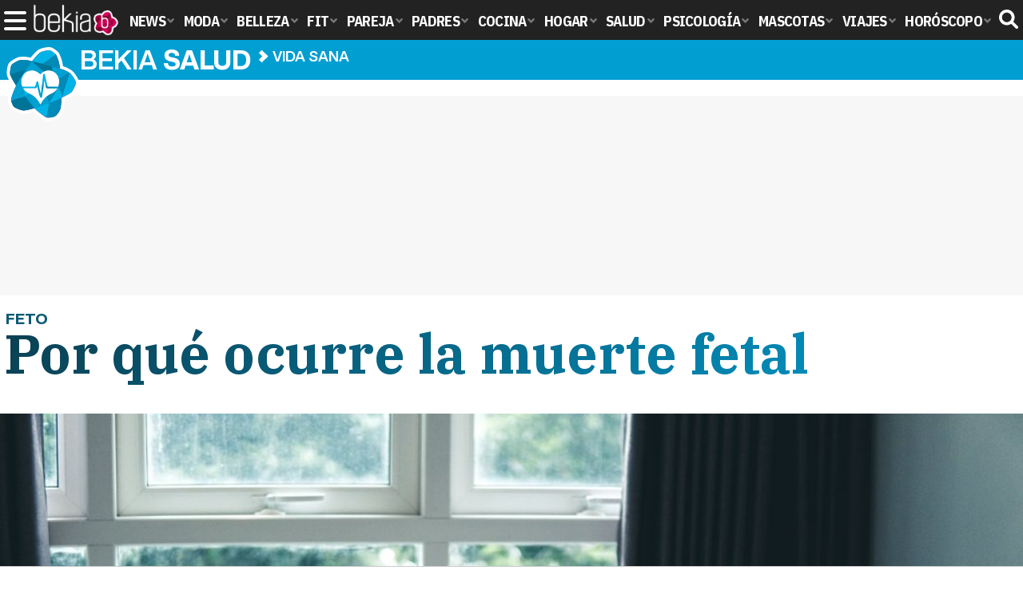

--- FILE ---
content_type: text/html; charset=UTF-8
request_url: https://www.bekiasalud.com/articulos/muerte-fetal/
body_size: 14560
content:
<!DOCTYPE html>
<html lang="es">
<head>
<title>Por qué ocurre la muerte fetal - Bekia Salud</title>
<meta charset="utf-8"/>
<meta name="viewport" content="width=device-width, initial-scale=1.0, maximum-scale=1.0, user-scalable=no" />
<meta name="description" content="Pon mucha atención y no pierdas detalle a las principales causas por las que puede producirse la muerte del feto." />
<meta name="robots" content="max-image-preview:large">
<link href="https://www.bekiasalud.com/articulos/muerte-fetal/" rel="canonical"><script type="application/ld+json">[{"@context":"http://schema.org","@type":"Article","articleSection":"Vida sana","mainEntityOfPage":{"@type":"MedicalWebPage","id":"https://www.bekiasalud.com/articulos/muerte-fetal/","breadcrumb":{"@type":"BreadcrumbList","itemListElement":[{"@type":"ListItem","position":1,"item":{"@id":"https://www.bekiasalud.com","url":"https://www.bekiasalud.com","name":"Bekia Salud"}},{"@type":"ListItem","position":2,"item":{"@id":"https://www.bekiasalud.com/vida-sana/","url":"https://www.bekiasalud.com/vida-sana/","name":"Vida sana"}},{"@type":"ListItem","position":3,"item":{"@id":"https://www.bekiasalud.com/articulos/muerte-fetal/","url":"https://www.bekiasalud.com/articulos/muerte-fetal/","name":"Por qué ocurre la muerte fetal"}}]}},"author":{"@type":"Person","name":"Mª José Roldán Prieto"},"datePublished":"2019-04-19T13:02:39+02:00","dateModified":"2019-04-20T13:13:56+02:00","headline":"Por qué ocurre la muerte fetal","url":"https://www.bekiasalud.com/articulos/muerte-fetal/","articleBody":"La muerte fetal asusta y cuando ocurre deja a los padres un grave sentimiento de pérdida. Es importante conocer los síntomas, las señales de advertencia y las causas. Una muerte fetal (también conocido como muerte fetal intrauterina) se define con más frecuencia como la pérdida de un bebé que ocurre después de la semana 20 de embarazo en la cual un bebé muere antes de nacer. Una pérdida que ocurre antes de las 20 semanas generalmente se considera un aborto espontáneo. Muerte fetal o mortinato . Desafortunadamente, las muertes fetales ocurren con demasiada frecuencia, en aproximadamente 1 de cada 160 embarazos. Alrededor del 80% de los mortinatos son prematuros (se producen antes de las 37 semanas de gestación), y la mitad de los mortinatos ocurren antes de las 28 semanas. Factores de riesgo. Las muertes fetales pueden ocurrir sin ninguna causa aparente y no se pueden identificar. Algunos factores de riesgo asociados con un mayor riesgo de muerte fetal incluyen: Edad de la madre mayor de 35 o menor de 20 años. . Condiciones de la madre: hipertensión y/o diabetes. Las afecciones como el lupus, la enfermedad renal, algunos trastornos de la coagulación sanguínea y otras afecciones médicas también aumentan el riesgo.. Preeclampsia (hipertensión inducida por el embarazo).. Obesidad. Embarazos múltiples. Fumar. Tener historia de muerte fetal, aborto espontáneo o muerte neonatal (muerte durante los primeros 28 días de vida). Tener un historial de parto prematuro, toxemia o retraso del crecimiento intrauterino en un embarazo anterior también puede aumentar el riesgo.. Falta de atención prenatal.. Consumo de alcohol o uso de medicamentos durante el embarazo.. Traumatismo abdominal (relacionado con accidentes de coche, caídas o violencia doméstica.. Posición para dormir: aunque todavía es incierto, algunos investigadores creen que dormir en posición supina (boca arriba) puede estar asociado con un mayor riesgo de muerte fetal.. Retardo del crecimiento intrauterino.. Embarazos después de término. . Las muertes fetales pueden ocurrir sin ninguna causa aparenteCausas de la muerte fetal. Una variedad de factores puede hacer que los bebés nazcan muertos, pero algunas causas de muerte fetal incluyen:Defectos de nacimiento (anomalías cromosómicas). Problemas con el cordón umbilical (nudo en el cordón o que esté enrollado en el cuello del bebé). Desprendimiento de la placenta . Infecciones . Del 25 al 60% de las muertes fetales no se pueden explicar y nadie tiene la culpa de que ocurra. En ocasiones se puede prevenir pero en otras no se puede hacer nada¿Se puede prevenir?. En ocasiones se puede prevenir pero en otras no se puede hacer nada. Los médicos están atentos a las primeras señales de problemas tanto en el bebé como en la madre. Cuando existen factores de riesgo, como la presión arterial alta, un médico a veces puede tomar medidas para reducir el riesgo. Por eso es tan importante buscar atención prenatal. Para las mujeres que corren un mayor riesgo de muerte fetal, se debe considerar consultar con un perinatólogo o un obstetra que se especialice en embarazos de alto riesgo. Se intentará reducir al máximo las probabilidades de la muerte fetal. Desde los suplementos de probióticos hasta la posición para dormir, es importante buscar un médico que pueda ayudar a conocer las últimas consideraciones sobre cualquier cosa que pueda hacer para disminuir su riesgo. Sin embargo, en el caso de problemas con el cordón umbilical, afecciones cromosómicas u otros problemas imprevisibles, puede ocurrir una muerte fetal sin previo aviso y, por lo tanto, no siempre se puede prevenir. Si ocurre una muerte fetal es muy importante que la madre no se sienta culpable porque además de ser un momento muy duro para ella y sus familiares, nadie tiene la culpa de que ocurra. La muerte de un hijo no nacido es sin duda una causa de estrés en las madres, quienes deben pasar el duelo por la pérdida de su pequeño no nacido. En cualquier caso, cuando ocurre no se puede recriminar a nadie lo sucedido siempre que no haya habido negligencia médica.","image":{"@type":"ImageObject","url":"https://www.bekiasalud.com/images/articulos/portada/88000/88058.jpg","height":"650","width":"1050"},"isPartOf":{"@type":"WebSite","url":"https://www.bekiasalud.com","name":"Bekia"},"publisher":{"@type":"Organization","name":"Bekia","url":"https://www.bekiasalud.com","mainEntityOfPage":{"@type":"AboutPage","url":"https://www.bekiasalud.com/web/nosotros/"},"logo":{"@type":"ImageObject","url":"https://www.bekiasalud.com/images/bekiasalud.png","width":"600","height":"130"},"sameAs":["https://www.facebook.com/bekiasalud","https://www.twitter.com/bekiasalud"]}},{"@context":"https://schema.org/","@type":"SiteNavigationElement","url":"https://www.bekiasalud.com/medicamentos/","name":"Medicamentos"}, {"@context":"https://schema.org/","@type":"SiteNavigationElement","url":"https://www.bekiasalud.com/enfermedades/","name":"Enfermedades"}, {"@context":"https://schema.org/","@type":"SiteNavigationElement","url":"https://www.bekiasalud.com/cancer/","name":"Cáncer"}, {"@context":"https://schema.org/","@type":"SiteNavigationElement","url":"https://www.bekiasalud.com/menopausia/","name":"Menopausia"}, {"@context":"https://schema.org/","@type":"SiteNavigationElement","url":"https://www.bekiasalud.com/alergias/","name":"Alergias"}, {"@context":"https://schema.org/","@type":"SiteNavigationElement","url":"https://www.bekiasalud.com/dietetica/","name":"Dietética"}, {"@context":"https://schema.org/","@type":"SiteNavigationElement","url":"https://www.bekiasalud.com/vida-sana/","name":"Vida Sana"}, {"@context":"https://schema.org/","@type":"SiteNavigationElement","url":"https://www.bekiasalud.com/sobre/cancer-de-colon/","name":"Cáncer de Colon"}, {"@context":"https://schema.org/","@type":"SiteNavigationElement","url":"https://www.bekiasalud.com/sobre/colon-irritable/","name":"Colon Irritable"}, {"@context":"https://schema.org/","@type":"SiteNavigationElement","url":"https://www.bekiasalud.com/sobre/conjuntivitis/","name":"Conjuntivitis"}, {"@context":"https://schema.org/","@type":"SiteNavigationElement","url":"https://www.bekiasalud.com/sobre/fiebre/","name":"Fiebre"}, {"@context":"https://schema.org/","@type":"SiteNavigationElement","url":"https://www.bekiasalud.com/sobre/hemorroides/","name":"Hemorroides"}, {"@context":"https://schema.org/","@type":"SiteNavigationElement","url":"https://www.bekiasalud.com/sobre/infeccion-de-orina/","name":"Infección de orina"}, {"@context":"https://schema.org/","@type":"SiteNavigationElement","url":"https://www.bekiasalud.com/sobre/otitis/","name":"Otitis"}, {"@context":"https://schema.org/","@type":"SiteNavigationElement","url":"https://www.bekiasalud.com/sobre/tension-arterial/","name":"Tensión arterial"}]</script>
<link rel="alternate" type="application/rss+xml" title="Bekia Salud RSS" href="https://www.bekiasalud.com/rss/bekia-salud.xml" />
<link rel="preconnect" href="https://fonts.gstatic.com">
<link rel="preconnect" href="https://fonts.gstatic.com" crossorigin />
<link rel="preload" href="https://securepubads.g.doubleclick.net/tag/js/gpt.js" as="script">
<link fetchpriority="high" rel="preload" as="image" href="" media="(max-width:250px)" />
<link fetchpriority="high" rel="preload" as="image" href="https://www.bekiasalud.com/images/articulos/portada/88000/88058-h4.jpg" media="(min-width:251px) and (max-width:350px)" />
<link fetchpriority="high" rel="preload" as="image" href="https://www.bekiasalud.com/images/articulos/portada/88000/88058-h3.jpg" media="(min-width:351px) and (max-width:550px)" />
<link fetchpriority="high" rel="preload" as="image" href="https://www.bekiasalud.com/images/articulos/portada/88000/88058-h2.jpg" media="(min-width:551px) and (max-width:750px)" />
<link fetchpriority="high" rel="preload" as="image" href="https://www.bekiasalud.com/images/articulos/portada/88000/88058-h1.jpg" media="(min-width:751px)" />
<link rel="stylesheet" href="//fonts.googleapis.com/css2?family=IBM+Plex+Sans+Condensed:wght@700&display=fallback" />
<link rel="preload" href="/fonts/HelveticaNowDisplay-XBd.woff2" as="font" type="font/woff2" crossorigin><link rel="preload" href="/fonts/HelveticaNowDisplay-Bold.woff2" as="font" type="font/woff2" crossorigin><link rel="preload" href="/fonts/HelveticaNowDisplay-Md.woff2" as="font" type="font/woff2" crossorigin><link rel="preload" href="/fonts/HelveticaNowText-Regular.woff2" as="font" type="font/woff2" crossorigin><link rel="preload" href="/fonts/HelveticaNowText-Regular.woff2" as="font" type="font/woff2" crossorigin><link rel="preload" href="/fonts/HelveticaNowText-Bold.woff2" as="font" type="font/woff2" crossorigin>
<link rel="stylesheet" href="//fonts.googleapis.com/css?family=IBM+Plex+Serif:700&display=fallback" />
<link rel="stylesheet" href="https://www.bekiasalud.com/css/min.salud.css?v=2.1" type="text/css"/>
<meta property="publishDate" content="2019-04-19T13:02:39+02:00"/>
<link href="https://www.bekiasalud.com/images/articulos/portada/88000/88058.jpg" rel="image_src"/>
<meta property="og:image" content="https://www.bekiasalud.com/images/articulos/portada/88000/88058.jpg"/>
<meta property="og:image:width" content="1050" />
<meta property="og:image:height" content="650" />
<meta property="og:image:alt" content="Por qué ocurre la muerte fetal"/>
<meta property="og:image:type" content="image/jpeg" />
<meta property="og:title" content="Por qué ocurre la muerte fetal"/>
<meta property="og:url" content="https://www.bekiasalud.com/articulos/muerte-fetal/"/>
<meta property="og:description" content="Pon mucha atención y no pierdas detalle a las principales causas por las que puede producirse la muerte del feto."/>
<meta property="og:type" content="article"/>
<meta property="og:updated_time" content="2019-04-20T13:13:56+02:00"/>
<meta property="article:modified_time" content="2019-04-20T13:13:56+02:00"/>
<meta property="article:published_time" content="2019-04-19T13:02:39+02:00"/>
<meta name="DC.title" content="Por qué ocurre la muerte fetal"/>
<meta name="DC.description" content="Pon mucha atención y no pierdas detalle a las principales causas por las que puede producirse la muerte del feto.">
<meta name="DC.identifier" content="https://www.bekiasalud.com/articulos/muerte-fetal/"/>
<meta name="DC.subject" content="muerte fetal, muerte feto, causas muerte fetal, causas muerte feto, motivos muerte fetal, fallecimiento feto"/>
<meta name="DC.date" content="2019-04-19T13:02:39+02:00"/>
<meta name="DC.date.modified" content="2019-04-20T13:13:56+02:00"/>
<meta name="DC.language" content="es">
<meta name="DC.publisher" content="Bekia salud" />
<meta name="twitter:card" content="summary_large_image">
<meta name="twitter:site" content="@bekiasalud">
<meta name="twitter:url" content="https://www.bekiasalud.com/articulos/muerte-fetal/">
<meta name="twitter:title" content="Por qué ocurre la muerte fetal">
<meta name="twitter:description" content="Pon mucha atención y no pierdas detalle a las principales causas por las que puede producirse la muerte del feto.">
<meta name="twitter:image" content="https://www.bekiasalud.com/images/articulos/portada/88000/88058.jpg">
    <style>
        /*Publicidad*/
        .pub-top { text-align:center; margin-bottom:20px !important; }
        .pub-text{ margin:10px auto !important; width:300px; max-height:600px; overflow:hidden; text-align:center; background-color:#f7f7f7;}
        .pub-box-lat { height:850px; margin-bottom:20px;  text-align:center; }
        .pub-box-lat:nth-of-type(1), .pub-box-lat:nth-of-type(2) { height:750px; }
        .pub-box-lat .pub-lat { position:sticky; top:80px; }
        .hasbar .pub-box-lat .pub-lat { top:122px; }
        .pub-box-text { height:650px; background:#F7F7F7; border-radius:12px; text-align:center; margin-bottom:20px; }
        .pub-box-text .pub-text { position:sticky; top:50px; }
        .pub-box-intext { min-height:348px; background:#F7F7F7; border-radius:12px; text-align:center; margin-bottom:20px; }
        @media (max-width:600px) {
            .pub-box-text { height:auto; min-height:150px; }
        }
    </style>
    
            <script src="https://tags.refinery89.com/bekiasaludcom.js" async></script>
                
        <!-- Google Tag Manager --> 
        <script>(function(w,d,s,l,i){w[l]=w[l]||[];w[l].push({'gtm.start': 
        new Date().getTime(),event:'gtm.js'});var f=d.getElementsByTagName(s)[0], 
        j=d.createElement(s),dl=l!='dataLayer'?'&l='+l:'';j.async=true;j.src= 
        'https://www.googletagmanager.com/gtm.js?id='+i+dl;f.parentNode.insertBefore(j,f); 
        })(window,document,'script','dataLayer','GTM-M7HZ5DDH');</script> 
        <!-- End Google Tag Manager --> 
        
        
	<script> 
		(function(d,s,id,h,t){ 
		var js,r,djs = d.getElementsByTagName(s)[0]; 
		if (d.getElementById(id)) {return;} 
		js = d.createElement('script');js.id =id;js.async=1; 
		js.h=h;js.t=t; 
		r=encodeURI(btoa(d.referrer)); 
		js.src="//"+h+"/pixel/js/"+t+"/"+r; 
		djs.parentNode.insertBefore(js, djs); 
		}(document, 'script', 'dogtrack-pixel','noxv.spxl.socy.es', 'NOXV_491_646_733')); 
	</script> 
	<script src="https://cdn.gravitec.net/storage/ac213b492c2f6037104e5fa9b1f44552/client.js" async></script>
</head>
<body>
<!-- Begin comScore Tag -->
<script data-cfasync="false">
	
(function(i,s,o,g,r,a,m){i['GoogleAnalyticsObject']=r;i[r]=i[r]||function(){
(i[r].q=i[r].q||[]).push(arguments)},i[r].l=1*new Date();a=s.createElement(o),
m=s.getElementsByTagName(o)[0];a.async=1;a.src=g;m.parentNode.insertBefore(a,m)
})(window,document,'script','//www.google-analytics.com/analytics.js','ga');
ga('create', 'UA-23430343-13', 'auto', 'main');

ga('create', 'UA-37727950-1', 'auto', 'secondary');
ga('main.send', 'pageview');
ga('secondary.send', 'pageview');

var myVar=setInterval(function(){refresca()},240000);
var myto = setTimeout(function(){
	if (document.getElementById('adsense')!=undefined){
		ga('main.send', 'event', 'Adblock', 'Unblocked', 'Non-blocked');
	}else{
		ga('main.send', 'event', 'Adblock', 'Blocked', 'Blocked');
	}
}, 2000);


function refresca(){
	ga("main.send", "event", "NoBounce", "refresh", "240");
	ga("secondary.send", "event", "NoBounce", "refresh", "240");
}
</script>
<div class="overlay" id="overmenu">
</div>
<header>
<div id="bntop">
	<div class="cnt">
		<div class="btnmenu" onclick="abrirMenu();"><span></span><span></span><span></span></div>
		<div class="lbekia"><a href="https://www.bekia.es"><span>Bekia</span></a></div>
<ul>
						<li class="mact" onclick="window.open('https://www.bekia.es');"><span class="lnk">News</span>
				<section><ul>
					
					<li onclick="window.open('https://www.bekia.es/celebrities/');"><span class="lnk">Celebrities</span></li>
					
					<li onclick="window.open('https://www.bekia.es/realeza/');"><span class="lnk">Realeza</span></li>
					
					<li onclick="window.open('https://www.bekia.es/sociedad/');"><span class="lnk">Sociedad</span></li>
					
					<li onclick="window.open('https://www.bekia.es/cine/');"><span class="lnk">Cine</span></li>
					
					<li onclick="window.open('https://www.bekia.es/television/');"><span class="lnk">Televisión</span></li>
					
					<li onclick="window.open('https://www.bekia.es/musica/');"><span class="lnk">Música</span></li>
								</ul></section>
			</li>
								<li class="mmod" onclick="window.open('https://www.bekiamoda.com');"><span class="lnk">Moda</span>
				<section><ul>
					
					<li onclick="window.open('https://www.bekiamoda.com/tendencias/');"><span class="lnk">Tendencias</span></li>
					
					<li onclick="window.open('https://www.bekiamoda.com/articulos/');"><span class="lnk">Artículos</span></li>
					
					<li onclick="window.open('https://www.bekiamoda.com/looks/alfombra-roja/');"><span class="lnk">Looks</span></li>
					
					<li onclick="window.open('https://www.bekiamoda.com/disenadores/');"><span class="lnk">Diseñadores</span></li>
					
					<li onclick="window.open('https://www.bekiamoda.com/modelos-iconos/');"><span class="lnk">Modelos & Iconos</span></li>
					
					<li onclick="window.open('https://www.bekiamoda.com/marcas/');"><span class="lnk">Marcas</span></li>
					
					<li onclick="window.open('https://www.bekiamoda.com/complementos/');"><span class="lnk">Complementos</span></li>
					
					<li onclick="window.open('https://www.bekiamoda.com/ninos/');"><span class="lnk">Niños</span></li>
					
					<li onclick="window.open('https://www.bekiamoda.com/hombres/');"><span class="lnk">Hombres</span></li>
								</ul></section>
			</li>
								<li class="mbel" onclick="window.open('https://www.bekiabelleza.com');"><span class="lnk">Belleza</span>
				<section><ul>
					
					<li onclick="window.open('https://www.bekiabelleza.com/cara/');"><span class="lnk">Cara</span></li>
					
					<li onclick="window.open('https://www.bekiabelleza.com/cabello/');"><span class="lnk">Cabello</span></li>
					
					<li onclick="window.open('https://www.bekiabelleza.com/cuerpo/');"><span class="lnk">Cuerpo</span></li>
					
					<li onclick="window.open('https://www.bekiabelleza.com/looks/');"><span class="lnk">Looks</span></li>
					
					<li onclick="window.open('https://www.bekiabelleza.com/maquillaje/');"><span class="lnk">Maquillaje</span></li>
					
					<li onclick="window.open('https://www.bekiabelleza.com/tratamientos/');"><span class="lnk">Tratamientos</span></li>
					
					<li onclick="window.open('https://www.bekiabelleza.com/perfumes/');"><span class="lnk">Perfumes</span></li>
					
					<li onclick="window.open('https://www.bekiabelleza.com/celebrities/');"><span class="lnk">Celebrities</span></li>
					
					<li onclick="window.open('https://www.bekiabelleza.com/marcas/');"><span class="lnk">Marcas</span></li>
					
					<li onclick="window.open('https://www.bekiabelleza.com/hombres/');"><span class="lnk">Hombres</span></li>
								</ul></section>
			</li>
								<li class="mfit" onclick="window.open('https://www.bekiafit.com');"><span class="lnk">Fit</span>
				<section><ul>
					
					<li onclick="window.open('https://www.bekiafit.com/entrenamiento/');"><span class="lnk">Entrenamiento</span></li>
					
					<li onclick="window.open('https://www.bekiafit.com/dietas/');"><span class="lnk">Dietas</span></li>
					
					<li onclick="window.open('https://www.bekiafit.com/nutricion/');"><span class="lnk">Nutrición</span></li>
					
					<li onclick="window.open('https://www.bekiafit.com/cuerpo/');"><span class="lnk">Cuerpo</span></li>
					
					<li onclick="window.open('https://www.bekiafit.com/mente/');"><span class="lnk">Mente</span></li>
								</ul></section>
			</li>
								<li class="mpar" onclick="window.open('https://www.bekiapareja.com');"><span class="lnk">Pareja</span>
				<section><ul>
					
					<li onclick="window.open('https://www.bekiapareja.com/amor/');"><span class="lnk">Amor</span></li>
					
					<li onclick="window.open('https://www.bekiapareja.com/sexo/');"><span class="lnk">Sexualidad</span></li>
					
					<li onclick="window.open('https://www.bekiapareja.com/salud/');"><span class="lnk">Salud</span></li>
					
					<li onclick="window.open('https://www.bekiapareja.com/divorcio/');"><span class="lnk">Divorcio</span></li>
					
					<li onclick="window.open('https://www.bekiapareja.com/relatos/');"><span class="lnk">Relatos</span></li>
								</ul></section>
			</li>
								<li class="mpad" onclick="window.open('https://www.bekiapadres.com');"><span class="lnk">Padres</span>
				<section><ul>
					
					<li onclick="window.open('https://www.bekiapadres.com/alimentacion/');"><span class="lnk">Alimentación</span></li>
					
					<li onclick="window.open('https://www.bekiapadres.com/salud/');"><span class="lnk">Salud</span></li>
					
					<li onclick="window.open('https://www.bekiapadres.com/psicologia/');"><span class="lnk">Psicología</span></li>
					
					<li onclick="window.open('https://www.bekiapadres.com/educacion/');"><span class="lnk">Educación</span></li>
					
					<li onclick="window.open('https://www.bekiapadres.com/ocio/');"><span class="lnk">Ocio</span></li>
					
					<li onclick="window.open('https://www.bekiapadres.com/calculadoras/');"><span class="lnk">Calculadoras</span></li>
					
					<li onclick="window.open('https://www.bekiapadres.com/nombres-bebe/');"><span class="lnk">Nombres</span></li>
					
					<li onclick="window.open('https://www.bekiapadres.com/canciones/');"><span class="lnk">Canciones infantiles</span></li>
					
					<li onclick="window.open('https://www.bekiapadres.com/dibujos/');"><span class="lnk">Dibujos para colorear</span></li>
					
					<li onclick="window.open('https://www.bekiapadres.com/diccionario/');"><span class="lnk">Diccionario</span></li>
								</ul></section>
			</li>
								<li class="mcoc" onclick="window.open('https://www.bekiacocina.com');"><span class="lnk">Cocina</span>
				<section><ul>
					
					<li onclick="window.open('https://www.bekiacocina.com/recetas/');"><span class="lnk">Recetas</span></li>
					
					<li onclick="window.open('https://www.bekiacocina.com/dietas/');"><span class="lnk">Nutrición y dieta</span></li>
					
					<li onclick="window.open('https://www.bekiacocina.com/ingredientes/');"><span class="lnk">Alimentos</span></li>
					
					<li onclick="window.open('https://www.bekiacocina.com/gastronomia/');"><span class="lnk">Gastronomía</span></li>
					
					<li onclick="window.open('https://www.bekiacocina.com/restaurantes/');"><span class="lnk">Restaurantes</span></li>
								</ul></section>
			</li>
								<li class="mhog" onclick="window.open('https://www.bekiahogar.com');"><span class="lnk">Hogar</span>
				<section><ul>
					
					<li onclick="window.open('https://www.bekiahogar.com/bricolaje/');"><span class="lnk">Bricolaje</span></li>
					
					<li onclick="window.open('https://www.bekiahogar.com/decoracion/');"><span class="lnk">Decoración</span></li>
					
					<li onclick="window.open('https://www.bekiahogar.com/jardineria/');"><span class="lnk">Jardinería</span></li>
					
					<li onclick="window.open('https://www.bekiahogar.com/manualidades/');"><span class="lnk">Manualidades</span></li>
					
					<li onclick="window.open('https://www.bekiahogar.com/ecologia/');"><span class="lnk">Ecología</span></li>
					
					<li onclick="window.open('https://www.bekiahogar.com/economia/');"><span class="lnk">Economía doméstica</span></li>
								</ul></section>
			</li>
								<li class="msal"><a class="lnk" href="https://www.bekiasalud.com"><span>Salud</span></a>
				<section><ul>
					
					<li><a class="lnk" href="https://www.bekiasalud.com/medicamentos/"><span>Medicamentos</span></a></li>
					
					<li><a class="lnk" href="https://www.bekiasalud.com/enfermedades/"><span>Enfermedades</span></a></li>
					
					<li><a class="lnk" href="https://www.bekiasalud.com/cancer/"><span>Cáncer</span></a></li>
					
					<li><a class="lnk" href="https://www.bekiasalud.com/menopausia/"><span>Menopausia</span></a></li>
					
					<li><a class="lnk" href="https://www.bekiasalud.com/alergias/"><span>Alergias</span></a></li>
					
					<li><a class="lnk" href="https://www.bekiasalud.com/dietetica/"><span>Dietética</span></a></li>
					
					<li><a class="lnk" href="https://www.bekiasalud.com/vida-sana/"><span>Vida sana</span></a></li>
								</ul></section>
			</li>
								<li class="mpsi" onclick="window.open('https://www.bekiapsicologia.com');"><span class="lnk">Psicología</span>
				<section><ul>
					
					<li onclick="window.open('https://www.bekiapsicologia.com/terapia/');"><span class="lnk">Terapia</span></li>
					
					<li onclick="window.open('https://www.bekiapsicologia.com/ansiedad/');"><span class="lnk">Ansiedad</span></li>
					
					<li onclick="window.open('https://www.bekiapsicologia.com/depresion/');"><span class="lnk">Depresión</span></li>
					
					<li onclick="window.open('https://www.bekiapsicologia.com/emociones/');"><span class="lnk">Emociones</span></li>
					
					<li onclick="window.open('https://www.bekiapsicologia.com/coaching/');"><span class="lnk">Coaching</span></li>
					
					<li onclick="window.open('https://www.bekiapsicologia.com/relaciones/');"><span class="lnk">Relaciones</span></li>
								</ul></section>
			</li>
								<li class="mmas" onclick="window.open('https://www.bekiamascotas.com');"><span class="lnk">Mascotas</span>
				<section><ul>
					
					<li onclick="window.open('https://www.bekiamascotas.com/perros/');"><span class="lnk">Perros</span></li>
					
					<li onclick="window.open('https://www.bekiamascotas.com/gatos/');"><span class="lnk">Gatos</span></li>
					
					<li onclick="window.open('https://www.bekiamascotas.com/peces/');"><span class="lnk">Peces</span></li>
					
					<li onclick="window.open('https://www.bekiamascotas.com/pajaros/');"><span class="lnk">Pájaros</span></li>
					
					<li onclick="window.open('https://www.bekiamascotas.com/roedores/');"><span class="lnk">Roedores</span></li>
					
					<li onclick="window.open('https://www.bekiamascotas.com/exoticos/');"><span class="lnk">Exóticos</span></li>
								</ul></section>
			</li>
								<li class="mvia" onclick="window.open('https://www.bekiaviajes.com');"><span class="lnk">Viajes</span>
				<section><ul>
					
					<li onclick="window.open('https://www.bekiaviajes.com/destinos/');"><span class="lnk">Destinos</span></li>
					
					<li onclick="window.open('https://guiadejapon.bekiaviajes.com');"><span class="lnk">Guía de Japón</span></li>
								</ul></section>
			</li>
								<li class="mhor" onclick="window.open('https://www.bekia.es/horoscopo/');"><span class="lnk">Horóscopo</span>
				<section><ul>
					
					<li onclick="window.open('https://www.bekia.es/horoscopo/zodiaco/');"><span class="lnk">Zodíaco</span></li>
					
					<li onclick="window.open('https://www.bekia.es/horoscopo/chino/');"><span class="lnk">Horóscopo chino</span></li>
					
					<li onclick="window.open('https://www.bekia.es/horoscopo/tarot/');"><span class="lnk">Tarot</span></li>
					
					<li onclick="window.open('https://www.bekia.es/horoscopo/numerologia/');"><span class="lnk">Numerología</span></li>
					
					<li onclick="window.open('https://www.bekia.es/horoscopo/rituales/');"><span class="lnk">Rituales</span></li>
					
					<li onclick="window.open('https://www.bekia.es/horoscopo/test-compatibilidad/');"><span class="lnk">Test de compatibilidad</span></li>
								</ul></section>
			</li>
			</ul>	
	<div id="modal-search">
		<form id="search" action="/buscar/">
			<input id="inputString" autocomplete="off" name="q" type="text" value="" placeholder="Buscar..."/>
		</form>
	</div>
	<div class="btnsearch">
		<svg width="24" height="24" viewBox="0 0 512 512"><path d="M500.3 443.7l-119.7-119.7c27.22-40.41 40.65-90.9 33.46-144.7C401.8 87.79 326.8 13.32 235.2 1.723C99.01-15.51-15.51 99.01 1.724 235.2c11.6 91.64 86.08 166.7 177.6 178.9c53.8 7.189 104.3-6.236 144.7-33.46l119.7 119.7c15.62 15.62 40.95 15.62 56.57 0C515.9 484.7 515.9 459.3 500.3 443.7zM79.1 208c0-70.58 57.42-128 128-128s128 57.42 128 128c0 70.58-57.42 128-128 128S79.1 278.6 79.1 208z"/></svg><span>Buscar</span></div>
</div>
</div>
</header>

<div class="sug-cnt"><div id="suggestions"></div></div>

<div id="bnwebbar">
	<div class="fpos"><div id="flor" onclick="window.location.href='https://www.bekiasalud.com';"></div></div>
	<nav><div class="cnt">
	<p class="tit"><span onclick="window.location.href='https://www.bekiasalud.com';">Bekia <b>salud</b></span></p>		<p><span onclick="window.location.href='https://www.bekiasalud.com/vida-sana/';">Vida sana</span></p>
	<p><span onclick="window.location.href='https://www.bekiasalud.com/articulos/muerte-fetal/';">Por qué ocurre la muerte fetal</span></p>
		</div></nav>
</div><main id="main" class="main_smc_bekiasalud">
    <div class="pub-top">
        <div id='top'></div>
        <div id='x01'></div>
    </div>
<style>
.splide__container{box-sizing:border-box;position:relative}.splide__list{-webkit-backface-visibility:hidden;backface-visibility:hidden;display:-ms-flexbox;display:flex;height:100%;margin:0!important;padding:0!important}.splide.is-initialized:not(.is-active) .splide__list{display:block}.splide__pagination{-ms-flex-align:center;align-items:center;display:-ms-flexbox;display:flex;-ms-flex-wrap:wrap;flex-wrap:wrap;-ms-flex-pack:center;justify-content:center;margin:0;pointer-events:none}.splide__pagination li{display:inline-block;line-height:1;list-style-type:none;margin:0;pointer-events:auto}.splide__progress__bar{width:0}.splide{position:relative;visibility:hidden}.splide.is-initialized,.splide.is-rendered{visibility:visible}.splide__slide{-webkit-backface-visibility:hidden;backface-visibility:hidden;box-sizing:border-box;-ms-flex-negative:0;flex-shrink:0;list-style-type:none!important;margin:0;position:relative}.splide__slide img{vertical-align:bottom}.splide__spinner{animation:splide-loading 1s linear infinite;border:2px solid #999;border-left-color:transparent;border-radius:50%;bottom:0;contain:strict;display:inline-block;height:20px;left:0;margin:auto;position:absolute;right:0;top:0;width:20px}.splide__sr{clip:rect(0 0 0 0);border:0;height:1px;margin:-1px;overflow:hidden;padding:0;position:absolute;width:1px}.splide__toggle.is-active .splide__toggle__play,.splide__toggle__pause{display:none}.splide__toggle.is-active .splide__toggle__pause{display:inline}.splide__track{overflow:hidden;position:relative;z-index:0}@keyframes splide-loading{0%{transform:rotate(0)}to{transform:rotate(1turn)}}.splide__track--draggable{-webkit-touch-callout:none;-webkit-user-select:none;-ms-user-select:none;user-select:none}.splide__track--fade>.splide__list{display:block}.splide__track--fade>.splide__list>.splide__slide{left:0;opacity:0;position:absolute;top:0;z-index:0}.splide__track--fade>.splide__list>.splide__slide.is-active{opacity:1;position:relative;z-index:1}.splide--rtl{direction:rtl}.splide__track--ttb>.splide__list{display:block}.splide__arrow{-ms-flex-align:center;align-items:center;background:#EEE;border:0;border-radius:50%;cursor:pointer;display:-ms-flexbox;display:flex;height:2.5em;-ms-flex-pack:center;justify-content:center;opacity:.7;padding:0;position:absolute;top:50%;transform:translateY(-50%);width:2.5em;z-index:1}.splide__arrow svg{fill:#000;height:1.4em;width:1.4em}.splide__arrow:hover:not(:disabled){opacity:.9}.splide__arrow:disabled{opacity:.3}.splide__arrow:focus-visible{outline:3px solid #0bf;outline-offset:3px}.splide__arrow--prev{left:1em}.splide__arrow--prev svg{transform:scaleX(-1)}.splide__arrow--next{right:1em}.splide.is-focus-in .splide__arrow:focus{outline:3px solid #0bf;outline-offset:3px}.splide__pagination{bottom:.5em;left:0;padding:0 1em;position:absolute;right:0;z-index:1}.splide__pagination__page{background:#ccc;border:0;border-radius:50%;display:inline-block;height:8px;margin:3px;opacity:.7;padding:0;position:relative;transition:transform .2s linear;width:8px}.splide__pagination__page.is-active{background:#fff;transform:scale(1.4);z-index:1}.splide__pagination__page:hover{cursor:pointer;opacity:.9}.splide__pagination__page:focus-visible{outline:3px solid #0bf;outline-offset:3px}.splide.is-focus-in .splide__pagination__page:focus{outline:3px solid #0bf;outline-offset:3px}.splide__progress__bar{background:#ccc;height:3px}.splide__slide{-webkit-tap-highlight-color:transparent}.splide__slide:focus{outline:0}@supports(outline-offset:-3px){.splide__slide:focus-visible{outline:3px solid #0bf;outline-offset:-3px}}@media screen and (-ms-high-contrast:none){.splide__slide:focus-visible{border:3px solid #0bf}}@supports(outline-offset:-3px){.splide.is-focus-in .splide__slide:focus{outline:3px solid #0bf;outline-offset:-3px}}@media screen and (-ms-high-contrast:none){.splide.is-focus-in .splide__slide:focus{border:3px solid #0bf}.splide.is-focus-in .splide__track>.splide__list>.splide__slide:focus{border-color:#0bf}}.splide__toggle{cursor:pointer}.splide__toggle:focus-visible{outline:3px solid #0bf;outline-offset:3px}.splide.is-focus-in .splide__toggle:focus{outline:3px solid #0bf;outline-offset:3px}.splide__track--nav>.splide__list>.splide__slide{border:3px solid transparent;cursor:pointer}.splide__track--nav>.splide__list>.splide__slide.is-active{border:3px solid #000}.splide__arrows--rtl .splide__arrow--prev{left:auto;right:1em}.splide__arrows--rtl .splide__arrow--prev svg{transform:scaleX(1)}.splide__arrows--rtl .splide__arrow--next{left:1em;right:auto}.splide__arrows--rtl .splide__arrow--next svg{transform:scaleX(-1)}.splide__arrows--ttb .splide__arrow{left:50%;transform:translate(-50%)}.splide__arrows--ttb .splide__arrow--prev{top:1em}.splide__arrows--ttb .splide__arrow--prev svg{transform:rotate(-90deg)}.splide__arrows--ttb .splide__arrow--next{bottom:1em;top:auto}.splide__arrows--ttb .splide__arrow--next svg{transform:rotate(90deg)}.splide__pagination--ttb{bottom:0;display:-ms-flexbox;display:flex;-ms-flex-direction:column;flex-direction:column;left:auto;padding:1em 0;right:.5em;top:0}
.splide li { background:#ebf2ff; margin:0 0 15px 0; border-radius:12px; overflow:hidden; } .splide li img { width:100%; height:auto; } .splide li:hover { cursor:pointer; } .splide li a { display:block; text-align:center; padding:8px; font-family:'HelND'; font-weight:800; line-height:1.08em; font-size:18px; color:#000; transition:color .2s ease-in-out; } .splide li:hover a { color:#347af5; }
article .txt .splide a:after { display:none; }
.entradilla::first-letter { font-size: 71px; float:left; line-height:1em; padding: 1px 3px 0 0; font-weight: bold; vertical-align:initial; }
.blqdest.mov{ margin-bottom:20px; }
.art-top picture { display:block; aspect-ratio:105/65; }
.wrapper .citiesrel { font-size:18px; margin:0 0 15px 0; background:#EAEBEC; padding:6px 8px; border-radius:8px; font-family:'HelND'; text-transform:uppercase; }
.wrapper .citiesrel a { display:block; color:#000; }
.wrapper .citiesrel a b { font-weight:800; }
.wrapper .citiesrel img { width:42px; height:42px; border-radius:40px; vertical-align:-13px; margin-right:3px; }
.infoextended { border:1px solid #EAEBEC; border-radius:8px; padding:12px;}
.authbar { background:#f8f9fa; border-radius:50px; overflow:hidden; height:60px; display:flex; }
.authbar img { width:60px; height:60px; }
.authbar .adata { padding:6px; }
.wrapper .info .infoextended .author:before { display:none; }
.wrapper .info .infoextended .author { font-size:18px; margin-bottom:2px; }
.wrapper .info .infoextended .adesc { font-family: 'HelNT'; font-size:14px; padding-left:2px; color:#555; line-height:1.05em; }
.toc li a:hover {cursor: pointer;}
.arecwrap { margin-top:-35px; }
.pub-box-intext { min-height:348px; background:#F7F7F7; border-radius:12px; text-align:center; margin-bottom:20px; }
@media(max-width:1100px) {
.wrapper .info .infoextended .author { margin-bottom:0; }
.authbar .adata { padding:3px 6px; }
}
</style>
<script defer src="https://www.bekiasalud.com/js/splide.min.js"></script>
<div id="article" class="article_smc_bekiasalud">
<div class="art-top">
	<div class="pretit"><span>FETO</span></div>
	<h1><span>Por qué ocurre la muerte fetal</span></h1>
	
	<picture>
		<source media="(max-width:250px)" srcset="https://www.bekiasalud.com/images/articulos/portada/88000/88058-h4.jpg" width="200" height="124">
		<source media="(min-width:251px) and (max-width:350px)" srcset="https://www.bekiasalud.com/images/articulos/portada/88000/88058-h3.jpg" width="300" height="186">
		<source media="(min-width:351px) and (max-width:550px)" srcset="https://www.bekiasalud.com/images/articulos/portada/88000/88058-h2.jpg" width="500" height="310">
		<source media="(min-width:551px) and (max-width:750px)" srcset="https://www.bekiasalud.com/images/articulos/portada/88000/88058-h1.jpg" width="728" height="451">
		<source media="(min-width:751px)" srcset="https://www.bekiasalud.com/images/articulos/portada/88000/88058.jpg" width="1050" height="650">
		<img src="https://www.bekiasalud.com/images/articulos/portada/88000/88058.jpg" alt="Por qué ocurre la muerte fetal" width="1050" height="650" decoding="async">
	</picture>
</div>
<div id="div_modal"></div>
<div class="wrapper">
	<div class="wraptxt">
	<div class="toc">
			</div>
	<div class="cnt">
	<div class="info">
				<div class="col1">
					<div class="author">Mª José Roldán Prieto</div>
				<div class="date">
						Última actualización: 20 Abril 2019		</div>
		<div class="tcmtb">
			<span id="commlink" data-type="not" data-id="88058">
				¡Comenta!			</span>
		</div>
		</div>
			</div>
	<article>
		<div class="entradilla">Pon mucha atención y no pierdas detalle a las principales causas por las que puede producirse la muerte del feto.</div>
					<div class="txt"><link href="https://www.bekia.es/css/videojs/player.css?v=1.0.3" rel="stylesheet">
<link href="https://www.bekia.es/css/bkeplayer.css?v=1.0.3" rel="stylesheet">
<link href="https://www.bekia.es/css/videojs/theme.css?v=1.0.6" rel="stylesheet">
<script defer src="https://www.bekia.es/js/videojs/player.js?v=1.0.2"></script>
<script defer src="//imasdk.googleapis.com/js/sdkloader/ima3.js"></script>
<script defer src="https://www.bekia.es/js/enlazarpip.js?v=1.0.3"></script>
<script defer src="https://www.bekia.es/js/bkeplayer.js?v=1.0.8"></script>
<div class="bkeplayer">
					<div class="tit-ep"><span>Vídeos Bekia</span></div>
					<div class="cnt-ep">
						<div class="mv-ep">
							<video id="vid-29073" data-stream="1" data-noads="0" class="video-js vjs-theme-dt" controls playsinline autoplay muted preload="metadata" width="640" height="360" poster="https://www.bekia.es/images/videos/4000/f4932.jpg" data-title="Montoya se viene abajo en &#039;Supervivientes 2025&#039; y amenaza con abandonar">
							  <source src="//v1.bekiavideos.com/4900/4932/playlist.m3u8" type="application/x-mpegURL"/>
							  <source src="//v1.bekiavideos.com/4900/4932/manifest.mpd" type="application/dash+xml"/>
								  <source src="//v1.bekiavideos.com/4900/4932.mp4" type='video/mp4'/>
								</video>
						</div>
						<div class="lv-ep">
							<ul class="lv-car">
								<li><a href="https://www.bekia.es/videos/raul-rodriguez-silvia-taules-cuentan-papel-familia-tele/">
								<picture>
									<img class='stpi' loading="lazy" class="stpi" decoding="async" alt="Raúl Rodríguez y Silvia Taulés nos cuentan su papel en &#039;La familia de la tele&#039;" src="https://www.bekia.es/images/videos/th/4000/4930-r0.jpg" width="207" height="115"/>
								</picture>
								<span>Raúl Rodríguez y Silvia Taulés nos cuentan su papel en 'La familia de la tele'</span></a></li>
								<li><a href="https://www.bekia.es/videos/kiko-matamoros-lydia-lozano-publico-edades-rtve-publico-pegado-novelas/">
								<picture>
									<img class='stpi' loading="lazy" class="stpi" decoding="async" alt="Kiko Matamoros y Lydia Lozano: &quot;Nuestro público es de todas las edades y RTVE tiene un público muy pegado a las novelas, al que tenemos que captar&quot;" src="https://www.bekia.es/images/videos/th/4000/4928-r0.jpg" width="207" height="115"/>
								</picture>
								<span>Kiko Matamoros y Lydia Lozano: "Nuestro público es de todas las edades y RTVE tiene un público muy pegado a las novelas, al que tenemos que captar"</span></a></li>
								<li><a href="https://www.bekia.es/videos/carlota-corredera-javier-hoyos-tele-representar-publico-tambien/">
								<picture>
									<img class='stpi' loading="lazy" class="stpi" decoding="async" alt="Carlota Corredera y Javier de Hoyos: &quot;La tele tiene que representar al público también y aquí están todos los perfiles posibles&quot;" src="https://www.bekia.es/images/videos/th/4000/4927-r0.jpg" width="207" height="115"/>
								</picture>
								<span>Carlota Corredera y Javier de Hoyos: "La tele tiene que representar al público también y aquí están todos los perfiles posibles&quo;</span></a></li>
								<li><a href="https://www.bekia.es/videos/tomo-felipe-infanta-sofia-no-recibir-formacion-militar/">
								<picture>
									<img class='stpi' loading="lazy" class="stpi" decoding="async" alt="Así se tomó Felipe VI que la Infanta Sofía no quisiera recibir formación militar" src="https://www.bekia.es/images/videos/th/4000/4931-r0.jpg" width="207" height="115"/>
								</picture>
								<span>Así se tomó Felipe VI que la Infanta Sofía no quisiera recibir formación militar</span></a></li>
								<li><a href="https://www.bekia.es/videos/belen-esteban-estoy-emocionada-contenta-feliz-llegar-rtve/">
								<picture>
									<img class='stpi' loading="lazy" class="stpi" decoding="async" alt="Belén Esteban: &quot;Estoy emocionada, muy contenta y muy feliz por llegar a RTVE&quot;" src="https://www.bekia.es/images/videos/th/4000/4925-r0.jpg" width="207" height="115"/>
								</picture>
								<span>Belén Esteban: "Estoy emocionada, muy contenta y muy feliz por llegar a RTVE"</span></a></li>
								<li><a href="https://www.bekia.es/videos/manu-baqueiro-entrevista-serie-perdiendo-juicio/">
								<picture>
									<img class='stpi' loading="lazy" class="stpi" decoding="async" alt="Manu Baqueiro: &quot;Tuve como referente a Bruce Willis en &#039;Luz de Luna&#039; para mi trabajo en la serie &#039;Perdiendo el juicio&#039;&quot;" src="https://www.bekia.es/images/videos/th/4000/4914-r0.jpg" width="207" height="115"/>
								</picture>
								<span>Manu Baqueiro: "Tuve como referente a Bruce Willis en 'Luz de Luna' para mi trabajo en la serie 'Perdiendo el juicio'"</span></a></li>
								<li><a href="https://www.bekia.es/videos/magdalena-suecia-responde-criticas-lanzar-propio-negocio/">
								<picture>
									<img class='stpi' loading="lazy" class="stpi" decoding="async" alt="Magdalena de Suecia responde a las críticas y explica por qué le han permitido lanzar su propio negocio" src="https://www.bekia.es/images/videos/th/4000/4929-r0.jpg" width="207" height="115"/>
								</picture>
								<span>Magdalena de Suecia responde a las críticas y explica por qué le han permitido lanzar su propio negocio</span></a></li>
							</ul>
						</div>
					</div>
				</div><p> <b>La muerte fetal asusta y cuando ocurre deja a los padres un grave sentimiento de pérdida.</b> Es importante conocer los síntomas, las señales de advertencia y las causas. Una muerte <a href="https://www.bekiasalud.com/articulos/fetus-in-fetu/">fetal </a>(también conocido como muerte fetal intrauterina) se define con más frecuencia como la pérdida de un bebé que ocurre después de la semana 20 de embarazo en la cual un bebé muere antes de nacer. Una pérdida que ocurre antes de las 20 semanas generalmente se considera un aborto espontáneo.</p><h2>Muerte fetal o mortinato </h2><p> <b>Desafortunadamente, las muertes fetales ocurren con demasiada frecuencia, en aproximadamente 1 de cada 160 <a href="https://www.bekiasalud.com/articulos/ventajas-desventajas-vasectomia/">embarazos</a>. </b> Alrededor del 80% de los mortinatos son prematuros (se producen antes de las 37 semanas de gestación), y la mitad de los mortinatos ocurren antes de las 28 semanas.<div class='pub-box-intext'><div id='intext'></div></div><h2>Factores de riesgo</h2><p> <b>Las muertes fetales pueden ocurrir sin ninguna causa aparente y no se pueden identificar.</b> Algunos factores de riesgo asociados con un mayor riesgo de muerte fetal incluyen: </p><ul><li>Edad de la madre mayor de 35 o menor de 20 años</li>. </p><li> <b>Condiciones de la madre: hipertensión y/o <a href="https://www.bekiasalud.com/articulos/dieta-cetogenica-diabetes/">diabetes</a>.</b> Las afecciones como el lupus, la enfermedad renal, algunos trastornos de la coagulación sanguínea y otras afecciones médicas también aumentan el riesgo.</li><li>Preeclampsia (hipertensión inducida por el embarazo).</li><li>Obesidad</li><li>Embarazos múltiples</li><li>Fumar</li><li> <b>Tener historia de muerte fetal, aborto espontáneo o muerte neonatal (muerte durante los primeros 28 días de vida).</b> Tener un historial de parto prematuro, toxemia o retraso del crecimiento intrauterino en un embarazo anterior también puede aumentar el riesgo.</li><li>Falta de atención prenatal.</li><li>Consumo de alcohol o uso de medicamentos durante el embarazo.</li><li>Traumatismo abdominal (relacionado con accidentes de coche, caídas o violencia doméstica.</li><li>Posición para dormir: aunque todavía es incierto, algunos investigadores creen que dormir en posición supina (boca arriba) puede estar asociado con un mayor riesgo de muerte fetal.</li><li>Retardo del crecimiento intrauterino.</li><li>Embarazos después de término. </li></ul><div class="imgnc"><img class='stpi' loading="lazy" src="https://www.bekiasalud.com/images/articulos/88000/88058/1.jpg" style="aspect-ratio:645/499;" width="645" height="499" sizes="100vw" alt="Las muertes fetales pueden ocurrir sin ninguna causa aparente" loading="lazy" /><span>Las muertes fetales pueden ocurrir sin ninguna causa aparente</span></div><h2>Causas de la muerte fetal</h2><p>Una variedad de factores puede hacer que los bebés nazcan muertos, pero algunas causas de muerte fetal incluyen:</p><ul><li>Defectos de nacimiento (anomalías cromosómicas)</li><li>Problemas con el <a href="https://www.bekiasalud.com/articulos/cordon-umbilical-recien-nacido/">cordón umbilical </a>(nudo en el cordón o que esté enrollado en el cuello del bebé)</li><li>Desprendimiento de la placenta </li><li>Infecciones </li></ul><p>Del 25 al 60% de las muertes fetales no se pueden explicar y nadie tiene la culpa de que ocurra.</p><div class="imgnc"><img class='stpi' loading="lazy" src="https://www.bekiasalud.com/images/articulos/88000/88058/2.jpg" style="aspect-ratio:645/430;" width="645" height="430" sizes="100vw" alt="En ocasiones se puede prevenir pero en otras no se puede hacer nada" loading="lazy" /><span>En ocasiones se puede prevenir pero en otras no se puede hacer nada</span></div><h2>¿Se puede prevenir?</h2><p>En ocasiones se puede prevenir pero en otras no se puede hacer nada. Los médicos están atentos a las primeras señales de problemas tanto en el bebé como en la madre.  <b>Cuando existen factores de riesgo, como la presión arterial alta, un médico a veces puede tomar medidas para reducir el riesgo.</b> Por eso es tan importante buscar atención prenatal. Para las mujeres que corren un mayor riesgo de muerte fetal, se debe considerar consultar con un perinatólogo o un obstetra que se especialice en embarazos de alto riesgo. Se intentará reducir al máximo las probabilidades de la muerte fetal. Desde los suplementos de probióticos hasta la posición para <a href="https://www.bekiasalud.com/articulos/ritmos-circadianos/">dormir</a>, es importante buscar un médico que pueda ayudar a conocer las últimas consideraciones sobre cualquier cosa que pueda hacer para disminuir su riesgo. Sin embargo, en el caso de problemas con el cordón umbilical, afecciones cromosómicas u otros problemas imprevisibles, puede ocurrir una muerte fetal sin previo aviso y, por lo tanto, no siempre se puede prevenir.</p><p>Si ocurre una muerte fetal es muy importante que la madre no se sienta culpable porque además de ser un momento muy duro para ella y sus familiares, nadie tiene la culpa de que ocurra. La muerte de un hijo no nacido es sin duda una causa de estrés en las <a href="https://www.bekiasalud.com/articulos/que-debes-tener-en-cuenta-postparto/">madres</a>, quienes deben pasar el duelo por la pérdida de su pequeño no nacido.  <b>En cualquier caso, cuando ocurre no se puede recriminar a nadie lo sucedido siempre que no haya habido negligencia médica.</b> </p></p></div>
	</article>
	</div>
	<div class="share">
		<a id="social-tw" title="Compartir en Twitter" target="new" rel="nofollow" href="https://twitter.com/intent/tweet?text=En @bekiasalud: Por qué ocurre la muerte fetal: &url=https://www.bekiasalud.com/articulos/muerte-fetal/"><svg width="20" height="20" viewBox="0 0 512 512"><path d="M459.37 151.716c.325 4.548.325 9.097.325 13.645 0 138.72-105.583 298.558-298.558 298.558-59.452 0-114.68-17.219-161.137-47.106 8.447.974 16.568 1.299 25.34 1.299 49.055 0 94.213-16.568 130.274-44.832-46.132-.975-84.792-31.188-98.112-72.772 6.498.974 12.995 1.624 19.818 1.624 9.421 0 18.843-1.3 27.614-3.573-48.081-9.747-84.143-51.98-84.143-102.985v-1.299c13.969 7.797 30.214 12.67 47.431 13.319-28.264-18.843-46.781-51.005-46.781-87.391 0-19.492 5.197-37.36 14.294-52.954 51.655 63.675 129.3 105.258 216.365 109.807-1.624-7.797-2.599-15.918-2.599-24.04 0-57.828 46.782-104.934 104.934-104.934 30.213 0 57.502 12.67 76.67 33.137 23.715-4.548 46.456-13.32 66.599-25.34-7.798 24.366-24.366 44.833-46.132 57.827 21.117-2.273 41.584-8.122 60.426-16.243-14.292 20.791-32.161 39.308-52.628 54.253z"/></svg></a>
		<a id="social-fb" title="Compartir en Facebook" target="new" rel="nofollow" href="https://www.facebook.com/sharer/sharer.php?u=https://www.bekiasalud.com/articulos/muerte-fetal/"><svg width="20" height="23" viewBox="0 0 448 512"><path d="M400 32H48A48 48 0 0 0 0 80v352a48 48 0 0 0 48 48h137.25V327.69h-63V256h63v-54.64c0-62.15 37-96.48 93.67-96.48 27.14 0 55.52 4.84 55.52 4.84v61h-31.27c-30.81 0-40.42 19.12-40.42 38.73V256h68.78l-11 71.69h-57.78V480H400a48 48 0 0 0 48-48V80a48 48 0 0 0-48-48z"/></svg></a>
		<a id="social-lk" title="Compartir en LinkedIn" target="new" rel="nofollow" href="https://www.linkedin.com/shareArticle?mini=true&url=https://www.bekiasalud.com/articulos/muerte-fetal/"><svg width="20" height="23" viewBox="0 0 448 512"><path d="M416 32H31.9C14.3 32 0 46.5 0 64.3v383.4C0 465.5 14.3 480 31.9 480H416c17.6 0 32-14.5 32-32.3V64.3c0-17.8-14.4-32.3-32-32.3zM135.4 416H69V202.2h66.5V416zm-33.2-243c-21.3 0-38.5-17.3-38.5-38.5S80.9 96 102.2 96c21.2 0 38.5 17.3 38.5 38.5 0 21.3-17.2 38.5-38.5 38.5zm282.1 243h-66.4V312c0-24.8-.5-56.7-34.5-56.7-34.6 0-39.9 27-39.9 54.9V416h-66.4V202.2h63.7v29.2h.9c8.9-16.8 30.6-34.5 62.9-34.5 67.2 0 79.7 44.3 79.7 101.9V416z"/></svg></a>
	</div>
	</div>
	<div class="wraplatf">
		<div class="wlblq dbplace">
			<div class="bcnt">
				  <div class='pub-box-lat'><div class='pub-lat'>
  <div id='right1'></div>
  </div></div>
  			</div>
			<div class="bloque1"></div>
		</div>
				<div class="wlblq">
			<div class="bcnt">
				<div class="blqdest">
					<div class="cnt dbplace">
												<strong>Artículos relacionados</strong>
						<section class="relacionadosn splide">
							  <div class="splide__track">
									<ul class="splide__list">
																			<li class="splide__slide"><img src="https://www.bekiasalud.com/images/articulos/th/30000/30510-q3.jpg" width="300" height="186" alt="¿Qué medicamentos no puedo tomar estando embarazada?" loading="lazy" onclick="window.open('https://www.bekiasalud.com/articulos/medicamentos-embarazada-no-tomar/', '_self');"/><a href="https://www.bekiasalud.com/articulos/medicamentos-embarazada-no-tomar/" title="¿Qué medicamentos no puedo tomar estando embarazada?"><span>¿Qué medicamentos no puedo tomar estando embarazada?</span></a></li>
																			<li class="splide__slide"><img src="https://www.bekiasalud.com/images/articulos/th/37000/37601-q3.jpg" width="300" height="186" alt="9 alimentos que deberías tomar en tu embarazo" loading="lazy" onclick="window.open('https://www.bekiasalud.com/articulos/nueve-alimentos-que-deberias-tomar-embarazo/', '_self');"/><a href="https://www.bekiasalud.com/articulos/nueve-alimentos-que-deberias-tomar-embarazo/" title="9 alimentos que deberías tomar en tu embarazo"><span>9 alimentos que deberías tomar en tu embarazo</span></a></li>
																			<li class="splide__slide"><img src="https://www.bekiasalud.com/images/articulos/th/39000/39043-q3.jpg" width="300" height="186" alt="Cáncer y embarazo, ¿podemos superarlo mi bebé y yo?" loading="lazy" onclick="window.open('https://www.bekiasalud.com/articulos/cancer-embarazo-podemos-superarlo-bebe-yo/', '_self');"/><a href="https://www.bekiasalud.com/articulos/cancer-embarazo-podemos-superarlo-bebe-yo/" title="Cáncer y embarazo, ¿podemos superarlo mi bebé y yo?"><span>Cáncer y embarazo, ¿podemos superarlo mi bebé y yo?</span></a></li>
																			<li class="splide__slide"><img src="https://www.bekiasalud.com/images/articulos/th/52000/52438-q3.jpg" width="300" height="186" alt="Qué es el alcoholismo fetal" loading="lazy" onclick="window.open('https://www.bekiasalud.com/articulos/que-es-alcoholismo-fetal/', '_self');"/><a href="https://www.bekiasalud.com/articulos/que-es-alcoholismo-fetal/" title="Qué es el alcoholismo fetal"><span>Qué es el alcoholismo fetal</span></a></li>
																			<li class="splide__slide"><img src="https://www.bekiasalud.com/images/articulos/th/87000/87611-q3.jpg" width="300" height="186" alt="Fetus in fetu: qué es  y por qué ocurre" loading="lazy" onclick="window.open('https://www.bekiasalud.com/articulos/fetus-in-fetu/', '_self');"/><a href="https://www.bekiasalud.com/articulos/fetus-in-fetu/" title="Fetus in fetu: qué es  y por qué ocurre"><span>Fetus in fetu: qué es  y por qué ocurre</span></a></li>
																		</ul>
							  </div>
						</section>
												<strong>Lo más leído</strong>
						<section class="topn splide">
							  <div class="splide__track">
									<ul class="splide__list">
																			<li class="splide__slide"><img src="https://www.bekiasalud.com/images/articulos/portada/121000/121518-h4.jpg" width="300" height="186" alt="La misofobia o el miedo a la suciedad y a la contaminación" loading="lazy" onclick="window.open('https://www.bekiasalud.com/articulos/misofobia-miedo-suciedad/', '_self');"/><a href="https://www.bekiasalud.com/articulos/misofobia-miedo-suciedad/" title="La misofobia o el miedo a la suciedad y a la contaminación"><span>La misofobia o el miedo a la suciedad y a la contaminación</span></a></li>
																			<li class="splide__slide"><img src="https://www.bekiasalud.com/images/articulos/portada/56000/56144-h4.jpg" width="300" height="186" alt="Para qué sirve la técnica del limón congelado" loading="lazy" onclick="window.open('https://www.bekiasalud.com/articulos/para-que-sirve-tecnica-limon-congelado/', '_self');"/><a href="https://www.bekiasalud.com/articulos/para-que-sirve-tecnica-limon-congelado/" title="Para qué sirve la técnica del limón congelado"><span>Para qué sirve la técnica del limón congelado</span></a></li>
																			<li class="splide__slide"><img src="https://www.bekiasalud.com/images/articulos/portada/97000/97885-h4.jpg" width="300" height="186" alt="Alimentos que debes eliminar de tu dieta si tienes ácido estomacal" loading="lazy" onclick="window.open('https://www.bekiasalud.com/articulos/alimentos-eliminar-dieta-acido-estomacal/', '_self');"/><a href="https://www.bekiasalud.com/articulos/alimentos-eliminar-dieta-acido-estomacal/" title="Alimentos que debes eliminar de tu dieta si tienes ácido estomacal"><span>Alimentos que debes eliminar de tu dieta si tienes ácido estomacal</span></a></li>
																			<li class="splide__slide"><img src="https://www.bekiasalud.com/images/articulos/portada/101000/101079-h4.jpg" width="300" height="186" alt="El dolor emocional por duelo nos roba la capacidad de ser" loading="lazy" onclick="window.open('https://www.bekiasalud.com/articulos/dolor-emocional-duelo/', '_self');"/><a href="https://www.bekiasalud.com/articulos/dolor-emocional-duelo/" title="El dolor emocional por duelo nos roba la capacidad de ser"><span>El dolor emocional por duelo nos roba la capacidad de ser</span></a></li>
																			<li class="splide__slide"><img src="https://www.bekiasalud.com/images/articulos/portada/32000/32369-h4.jpg" width="300" height="186" alt="Conociendo la enfermedad de Parkinson" loading="lazy" onclick="window.open('https://www.bekiasalud.com/articulos/conociendo-enfermedad-parkinson/', '_self');"/><a href="https://www.bekiasalud.com/articulos/conociendo-enfermedad-parkinson/" title="Conociendo la enfermedad de Parkinson"><span>Conociendo la enfermedad de Parkinson</span></a></li>
																			<li class="splide__slide"><img src="https://www.bekiasalud.com/images/articulos/portada/54000/54570-h4.jpg" width="300" height="186" alt="Razones por las que puedes tener la lengua marrón" loading="lazy" onclick="window.open('https://www.bekiasalud.com/articulos/razones-por-que-puedes-tener-lengua-marron/', '_self');"/><a href="https://www.bekiasalud.com/articulos/razones-por-que-puedes-tener-lengua-marron/" title="Razones por las que puedes tener la lengua marrón"><span>Razones por las que puedes tener la lengua marrón</span></a></li>
																			<li class="splide__slide"><img src="https://www.bekiasalud.com/images/articulos/portada/75000/75870-h4.jpg" width="300" height="186" alt="Perder peso después de los 50 años, ¡es posible!" loading="lazy" onclick="window.open('https://www.bekiasalud.com/articulos/perder-peso-despues-50-anos/', '_self');"/><a href="https://www.bekiasalud.com/articulos/perder-peso-despues-50-anos/" title="Perder peso después de los 50 años, ¡es posible!"><span>Perder peso después de los 50 años, ¡es posible!</span></a></li>
																			<li class="splide__slide"><img src="https://www.bekiasalud.com/images/articulos/portada/56000/56334-h4.jpg" width="300" height="186" alt="Remedios caseros para combatir con la piel de naranja" loading="lazy" onclick="window.open('https://www.bekiasalud.com/articulos/remedios-caseros-para-combatir-piel-naranja/', '_self');"/><a href="https://www.bekiasalud.com/articulos/remedios-caseros-para-combatir-piel-naranja/" title="Remedios caseros para combatir con la piel de naranja"><span>Remedios caseros para combatir con la piel de naranja</span></a></li>
																			<li class="splide__slide"><img src="https://www.bekiasalud.com/images/articulos/portada/101000/101869-h4.jpg" width="300" height="186" alt="¿Qué es y para qué sirve la creatina?" loading="lazy" onclick="window.open('https://www.bekiasalud.com/articulos/creatina/', '_self');"/><a href="https://www.bekiasalud.com/articulos/creatina/" title="¿Qué es y para qué sirve la creatina?"><span>¿Qué es y para qué sirve la creatina?</span></a></li>
																			<li class="splide__slide"><img src="https://www.bekiasalud.com/images/articulos/portada/48000/48239-h4.jpg" width="300" height="186" alt="Por qué me pica la piel" loading="lazy" onclick="window.open('https://www.bekiasalud.com/articulos/por-que-pica-piel/', '_self');"/><a href="https://www.bekiasalud.com/articulos/por-que-pica-piel/" title="Por qué me pica la piel"><span>Por qué me pica la piel</span></a></li>
																		</ul>
							  </div>
						</section>
					</div>
				</div>
			</div>
			<div class="bloque2"></div>
		</div>
				<div class="wlblq dbplace blqlast" id="ret4">
			<div class="bcnt">
					<div class='pub-box-lat'><div class='pub-lat'>
	<div id='right2'></div>
	</div></div>
			</div>
						<div class="bloque3"></div>
					</div>
				<div class="wlblq blqlast">
			<div class="bcnt">
					<div class='pub-box-lat'><div class='pub-lat'>
	<div id='right3'></div>
	</div></div>
			</div>
						<div class="bloquef"></div>
					</div>
							</div>
</div>
<div class="wrapext">
<p class="bar-tit">Artículos recomendados</p>
<div class="arecwrap"><div id="addoor-position"></div></div>

</div>

<script>
  document.addEventListener( 'DOMContentLoaded', function () {
	new Splide('.relacionadosn',{type:'loop', perPage:1, pagination:false, autoplay:true,}).mount();	new Splide('.topn',{type:'loop', perPage:1, pagination:false, autoplay:true,}).mount();

	document.getElementById("commlink").addEventListener("click", function() {
			var scriptTag = document.createElement("script"), // create a script tag
				firstScriptTag = document.getElementsByTagName("script")[0]; // find the first script tag in the document
			scriptTag.src = '/js/comentarios.js'; // set the source of the script to your script
			firstScriptTag.parentNode.insertBefore(scriptTag, firstScriptTag); // append the script to the DOM
		});
  } );
</script>

	<div id="commslider">
		<span class="cerrar"></span>
		<div class="contenido"></div>
	</div>
	<div id='bottom' class='pub-top'></div>
</main>
<footer>
	<div id="footer-bekia"><div class="cnt">
		<p class="lbekia"><span>Bekia</span></p>
		<ul>
			<li><a href="https://www.bekia.es" id="ft-act" target="_blank">News</a></li>			<li><a href="https://www.bekiamoda.com" id="ft-moda" target="_blank">Moda</a></li>			<li><a href="https://www.bekiabelleza.com" id="ft-belleza" target="_blank">Belleza</a></li>			<li><a href="https://www.bekiafit.com" id="ft-fit" target="_blank">Fit</a></li>			<li><a href="https://www.bekiapareja.com" id="ft-pareja" target="_blank">Pareja</a></li>			<li><a href="https://www.bekiapadres.com" id="ft-padres" target="_blank">Padres</a></li>			<li><a href="https://www.bekiacocina.com" id="ft-cocina" target="_blank">Cocina</a></li>			<li><a href="https://www.bekiahogar.com" id="ft-hogar" target="_blank">Hogar</a></li>						<li><a href="https://www.bekiapsicologia.com" id="ft-psicologia" target="_blank">Psicología</a></li>			<li><a href="https://www.bekiamascotas.com" id="ft-mascotas" target="_blank">Mascotas</a></li>			<li><a href="https://www.bekiaviajes.com" id="ft-viajes" target="_blank">Viajes</a></li>			<li><a href="https://www.bekia.es/navidad" id="ft-navidad" target="_blank">Navidad</a></li>			<li><a href="https://www.bekia.es/horoscopo/" id="ft-horoscopo" target="_blank">Horóscopo</a></li>		</ul>
	</div></div>
	<div class="ocntmenu" data-id="9">
		<ul class="mbtn">
			<li onclick="window.location.href='https://www.bekiasalud.com/web/nosotros/'; return false;">Quiénes somos</li>
			<li onclick="window.location.href='https://www.bekiasalud.com/web/legal/'; return false;">Aviso legal</li>
						<li onclick="window.__tcfapi('displayConsentUi', 2, function() {} );">Gestionar cookies y privacidad</li>
						<li onclick="window.location.href='https://www.bekiasalud.com/web/gdpr/'; return false;">Política de privacidad</li>
			<li onclick="window.location.href='https://www.bekiasalud.com/web/cookies/'; return false;">Política de cookies</li>
			<li onclick="window.location.href='https://www.bekiasalud.com/web/contacto/'; return false;">Contacta</li>
			<li onclick="window.location.href='https://www.bekiasalud.com/web/publicidad/'; return false;">Publicidad</li>
			<li><a href='https://www.bekiasalud.com/web/mapa/'>Mapa web</a></li>		</ul>
	</div>
</footer>
<script type="text/javascript" src="/js/gpt.js"></script>

<script type="text/javascript">
var myto = setTimeout(function(){
  if (document.getElementById('adsense')!=undefined){
    ga('main.send', 'event', 'Adblock', 'Unblocked', 'Non-blocked');
  }else{
    ga('main.send', 'event', 'Adblock', 'Blocked', 'Blocked');
    ajax_add_optima();
  }
}, 2000);
</script>

      <script src="https://www.bekiasalud.com/js/genn_nojq.min.js?v=1.1.9"></script>
      
    <script>function a(r){try{for(;r.parent&&r!==r.parent;)r=r.parent;return r}catch(r){return null}}var n=a(window);if(n&&n.document&&n.document.body){var s=document.createElement("script");s.setAttribute("data-gdpr-applies", "${gdpr}");s.setAttribute("data-consent-string", "${gdpr_consent}");s.src="https://static.sunmedia.tv/integrations/f0cbdbad-bd1a-4b77-be91-ba0d468b70ab/f0cbdbad-bd1a-4b77-be91-ba0d468b70ab.js",s.async=!0,n.document.body.appendChild(s)}</script>
    

<script>
      function ajax_add_optima(){
        return;
          const script = document.createElement('script');
          script.src = "//servg1.net/o.js?uid=a6a9ff0d0f1e980b3cea04fa";
          script.async = true;
          document.body.appendChild(script);
      }
    
      var _nAdzq = _nAdzq || [];
      (function () {
          _nAdzq.push(["setIds", "198201d27f710c2c"]);
          _nAdzq.push(["setConsentOnly", true]);
          var e = "https://notifpush.com/scripts/";
          var t = document.createElement("script"); t.type = "text/javascript";
          t.defer = true;
          t.async = true;
          t.src = e + "nadz-sdk.js";
          var s = document.getElementsByTagName("script")[0]; s.parentNode.insertBefore(t, s)
      })();
</script>
<script defer src="https://static.cloudflareinsights.com/beacon.min.js/vcd15cbe7772f49c399c6a5babf22c1241717689176015" integrity="sha512-ZpsOmlRQV6y907TI0dKBHq9Md29nnaEIPlkf84rnaERnq6zvWvPUqr2ft8M1aS28oN72PdrCzSjY4U6VaAw1EQ==" data-cf-beacon='{"version":"2024.11.0","token":"21930ccead5b4ca8bb449c389cbd2b32","r":1,"server_timing":{"name":{"cfCacheStatus":true,"cfEdge":true,"cfExtPri":true,"cfL4":true,"cfOrigin":true,"cfSpeedBrain":true},"location_startswith":null}}' crossorigin="anonymous"></script>
</body>
</html>

--- FILE ---
content_type: image/svg+xml
request_url: https://www.bekia.es/images/ico-comment.svg
body_size: -28
content:
<svg xmlns="http://www.w3.org/2000/svg" height="512" viewBox="0 0 24 24" width="512"><path d="M18 1H6C3.243 1 1 3.243 1 6v8a5.01 5.01 0 0 0 4 4.899V22a1 1 0 0 0 1 1c.194 0 .387-.057.555-.168L12.303 19H18c2.757 0 5-2.243 5-5V6c0-2.757-2.243-5-5-5zm-6.555 16.168L7 20.131V18a1 1 0 0 0-1-1c-1.654 0-3-1.346-3-3V6c0-1.654 1.346-3 3-3h12c1.654 0 3 1.346 3 3v8c0 1.654-1.346 3-3 3h-6a.95.95 0 0 0-.284.04c-.12.035-.211.087-.271.128zM18 7H6a1 1 0 1 0 0 2h12a1 1 0 1 0 0-2zm-2 4H8a1 1 0 1 0 0 2h8a1 1 0 1 0 0-2z"/></svg>

--- FILE ---
content_type: image/svg+xml
request_url: https://www.bekiasalud.com/images/flor_salud.svg
body_size: 1697
content:
<svg xmlns="http://www.w3.org/2000/svg" xmlns:xlink="http://www.w3.org/1999/xlink" viewBox="0 0 107.7 107.7"><style><![CDATA[.J{fill:#00b3e7}.K{fill:#98057e}.L{fill:#008ab5}.M{fill:#471a82}.N{fill:#00a0d1}.O{fill:#007498}]]></style><path d="M89.3 39c-5.9-4-12.8-5.4-12.8-5.4s-.9-11-5.3-19h0 0 0 0c-.1-.1-5-5.1-8.3-5.7S52 10.2 49.2 12.1c-2.2 1.5-7.3 7.6-9.5 10.3h0l-.2.2c-.5.6-.8 1-.8 1h0c-1.4-.5-2.8-.8-4.3-1.1h0 0c-5-.9-10-.9-12-.5-2.6.6-10.2 4.8-11.3 6.9s-2.4 9.9-1.6 12.4c1.1 4.3 8.1 15 8.1 15s-7.5 15.4-6.7 20.6c.3 1.4 1.9 5.5 3.2 7.4s10.6 5.5 13.8 5.5 14.4-3.2 14.4-3.2S50 94.6 58 99c2 .9 8.4.1 11.2-1s7.2-7.5 8-10.9 1.4-14.4 1.4-14.4 10.9-5.4 13-7.2 6.5-10.6 6.3-13.4c-.1-2.9-6.9-12.3-8.6-13.1z" stroke="#fff" stroke-width="9" stroke-linejoin="round" class="K"/><path d="M69.2 98c2.8-1.1 7.2-7.5 8-10.9s1.4-14.4 1.4-14.4-17.5 8.8-36.5 14.1l15.8 12.3c2.1.8 8.5 0 11.3-1.1z" class="M"/><g class="K"><path d="M78.7 72.6h0c.9-19.6-2.1-39-2.1-39 0-.1-7.2-13.9-13.6-15.6-13.8-3.3-24.1 5.5-24.1 5.5C26.6 39 17.6 56.3 17.6 56.3s-2.2 8.8 7 19.6 17.7 10.7 17.7 10.7c18.9-5.2 36.4-14 36.4-14h0z"/><path d="M23.5 45.8l6.2 25 19.1-16.7z"/><path d="M48.8 54.1l4.2-24-13.2-7.7-1 1.2c-6.2 7.7-11.5 16-15.3 22.3l25.3 8.2z"/></g><path d="M34.5,22.5C28.1,21.2,8.3,37,9.5,41.3c1.1,4.3,8.1,15,8.1,15s6.9-13.4,16.9-27.1V22.5z" class="M"/><path d="M76.6 33.6s-.9-11-5.3-19L52.7 26.8l23.9 6.8h0 0z" fill="#762084"/><g class="K"><path d="M53 26.6l18.2-12s-5-5.1-8.3-5.7-10.9 1.3-13.7 3.2-10.4 11.5-10.4 11.5c-.2.3-.4.6-.7.8L53 26.6zM98 52c-.1-2.8-7-12.2-8.7-13L78.7 72.6s10.9-5.4 13-7.2c2-1.8 6.4-10.6 6.3-13.4z"/><path d="M76.6 33.6s-4.1-1.5-11.1-3.5l3 21L89.3 39c-5.9-4-12.7-5.4-12.7-5.4z"/></g><path d="M38.8 23.6c-6-2-13.8-2.2-16.4-1.6s-10.2 4.8-11.3 6.9-2.4 9.9-1.6 12.4l21.3-6.8h0c1.2-1.7 2.4-3.5 3.7-5.2l4.3-5.7zm-9.1 47.2l-6.2-24.9h0c-3.7 6.2-6 10.5-6 10.5S10 71.8 10.8 77l18.9-6.2z" fill="#762084"/><path d="M10.9 76.9h0c.3 1.4 1.9 5.5 3.2 7.4 1.3 2 10.6 5.5 13.8 5.5s14.4-3.2 14.4-3.2L29.7 70.8l-18.8 6.1z" class="M"/><path d="M78.7 72.6c.2-3.4.2-6.8.1-10.1-1.7-3.1-4.3-3.4-4.3-3.4L62 79.9c9.8-3.8 16.7-7.3 16.7-7.3h0 0z" class="K"/><path d="M89.3 39h0L68.5 51.1h0c6.3 7.3 10.8 14.9 10.2 21.5L89.3 39z" class="M"/><path d="M58 99l4-19.1h0c-5.8 2.3-12.7 4.8-19.8 6.7 0 .1 7.8 8 15.8 12.4z" class="K"/><path d="M53 26.5l18.3-12.1s-5-5.1-8.3-5.7-11 1.3-13.8 3.2-10.5 11.5-10.5 11.5c-.2.3-.4.6-.7.8l15 2.3z" class="J"/><path d="M69.2 98c2.8-1.1 7.2-7.5 8.1-11s1.4-14.5 1.4-14.5-17.5 8.8-36.5 14.1L58 99c2 .9 8.4.1 11.2-1z" class="L"/><path d="M78.7 72.6h0c.9-19.7-2.1-39.1-2.1-39.1 0-.1-7.2-14-13.6-15.6-13.8-3.3-24.2 5.6-24.2 5.6-12.3 15.3-21.3 32.8-21.3 32.8s-2.2 8.9 7 19.7 17.7 10.7 17.7 10.7c19-5.3 36.5-14.1 36.5-14.1h0z" class="J"/><path d="M62 79.9L74.5 59l-25.8-5z" class="L"/><path d="M62.2 79.9L48.7 54 29.6 70.7l12.5 16c7.2-2 14.2-4.5 20.1-6.8h0z" class="N"/><path d="M23.4 45.7l6.2 25L48.7 54z" class="J"/><path d="M48.7,54L53,29.9l-14.2-6.5c-6.2,7.8-11.5,16-15.3,22.3L48.7,54z" class="N"/><path d="M34.4 22.3C28 21 8.2 36.9 9.3 41.2s8.1 15.1 8.1 15.1 6.9-13.4 16.9-27.2v-6.8z" class="O"/><path d="M76.6 33.5s-.9-11-5.4-19.1L52.6 26.6l24 6.9h0 0z" class="L"/><path d="M84.9 51c-1.1-14.2-8.3-17.5-8.3-17.5S60.1 28 38.7 23.4l24.6 22v.1c8.9 8.8 16.2 18.8 15.3 27 .1.1 7.4-7.3 6.3-21.5z" class="O"/><path d="M98.1 51.9c-.1-2.8-7-12.2-8.7-13.1L78.7 72.6s10.9-5.4 13-7.2c2.1-1.9 6.5-10.6 6.4-13.5z" class="J"/><path d="M76.6 33.5s-4.2-1.5-11.1-3.6l3 21.1 20.9-12.1c-6-4-12.8-5.4-12.8-5.4z" class="N"/><path d="M34.4 22.3c-2.3-.5-9.5-1.1-12.1-.5-2.7.6-10.3 4.8-11.3 6.9-1.1 2.1-2.4 10-1.6 12.5l21.4-6.8h0c1.2-1.7 2.4-3.5 3.7-5.2l4.3-5.7-4.4-1.2z" class="L"/><path d="M29.6 70.7l-6.2-25h0c-3.7 6.2-6 10.5-6 10.5s-7.5 15.5-6.8 20.6l19-6.1z" class="N"/><path d="M10.7 76.9h0c.3 1.4 1.9 5.5 3.2 7.5s10.7 5.5 13.8 5.5 14.4-3.2 14.4-3.2l-12.5-16-18.9 6.2z" class="O"/><path d="M78.7 72.6c.2-3.4.2-6.8.1-10.2-1.7-3.1-4.3-3.4-4.3-3.4L62 79.9c9.8-3.9 16.7-7.3 16.7-7.3h0 0z" class="J"/><path d="M89.4 38.9h0L68.5 51h0c6.4 7.3 10.9 15 10.2 21.6l10.7-33.7z" class="L"/><path d="M58 99l4-19.1h0c-5.9 2.3-12.7 4.8-19.9 6.7 0 .1 7.8 8.1 15.9 12.4z" class="J"/><defs><path id="A" d="M89.4 38.9c-6-4-12.8-5.4-12.8-5.4s-.9-11-5.4-19.1h0 0 0c-.1-.1-5-5.1-8.3-5.7-3.2-.6-10.9 1.3-13.7 3.2S38.7 23.4 38.7 23.4c-.2.3-4.1-1.4-4.3-1.1-2.3-.5-9.5-1.1-12.1-.5-2.7.6-10.3 4.8-11.3 6.9-1.1 2.1-2.4 10-1.6 12.5 1.1 4.3 8.1 15.1 8.1 15.1S10 71.8 10.7 76.9c.3 1.4 1.9 5.5 3.2 7.5s10.7 5.5 13.8 5.5 14.4-3.2 14.4-3.2 7.8 8 15.8 12.4c2 .9 8.4.1 11.2-1s7.2-7.5 8.1-11 1.4-14.5 1.4-14.5 10.9-5.4 13-7.2S98.1 54.8 98 52c-.1-2.9-6.9-12.3-8.6-13.1z"/></defs><clipPath id="B"><use xlink:href="#A"/></clipPath><g clip-path="url(#B)" fill-rule="evenodd" fill="#fff"><path d="M74.7 46.2c-1.7-5.1-5.1-8.7-10.4-10-5-1.2-9.4.3-13.1 3.8-1.2 1.2-1.2 1.2-2.4.1-.4-.3-.7-.6-1.1-.9-3.2-2.7-6.9-3.9-11.1-3.2-5.7.9-9.4 4.5-11.3 9.8-1.3 3.6-1.2 7.2 0 10.8.3.8.7 1.1 1.6 1.1h15c.7 0 1.2-.1 1.4-1 .4-1.5.9-3 1.4-4.6.2-.8.5-1.7 1.5-1.6s1 1 1.1 1.8c1 4.9 2 9.7 3.3 14.6.3-.2.3-.5.3-.7l1.1-8.9 1.4-11.8c.2-1.3.3-2.7.4-4 .1-.6.4-1.1 1.1-1.2s1 .4 1.2.9c.1.2.1.4.2.6l3.3 14.8c.2.8.5 1.1 1.3 1.1h12.2c.7 0 1.1-.2 1.3-.9 1.2-3.6 1.4-7.1.3-10.6zM71.8 60H59.7c-1.6 0-1.8-.1-2.2-1.7l-2-8.9h-.2c0 .5 0 1.1-.1 1.6l-1.6 12.9-1.2 7.4c-.2.7-.4 1.5-1.2 1.5-.7 0-1.1-.7-1.4-1.2l-.3-.6c-.7-1.5-1.1-3.1-1.5-4.6L45.8 57c-.3.2-.3.5-.3.7-.5 2-.8 2.2-2.8 2.2H28c-.3 0-.6-.1-.8.2s.1.5.3.7c1.7 2.5 3.9 4.4 6.7 5.6 3.5 1.5 6.7 3.5 9.4 6.2 2.4 2.4 4.5 5 5.9 8.2.1.3.2.5.6.5.3 0 .5-.2.6-.5s.3-.6.4-.8c3.2-6.1 7.9-10.5 14.2-13.2 3-1.3 5.4-3.2 7.3-5.8.2-.2.5-.5.3-.8-.4-.4-.8-.2-1.1-.2z"/></g></svg>

--- FILE ---
content_type: text/javascript
request_url: https://www.bekia.es/js/bkeplayer.js?v=1.0.8
body_size: 1082
content:
var random_number=Math.floor((Math.random()*10000000)+1);
var v;
var autoplay = true;
var iddiv = [];
var eventospip = new Object();
var estado = "";
var elem;
var ad = '';
var ad_post= '';
var pipState = {};
	document.addEventListener('DOMContentLoaded', function() {
  
		var i = 0;
		const iddiv = [];
		const is_refinery = document.querySelector('script[src*="tags.refinery89.com"]')!==null;
	  	if(!is_refinery) loadVideo(false);
		
		function loadVideo(is_refinery=true){
			document.querySelectorAll(".holdervideo, .bkeplayer").forEach(function(elem) {
			const videoElement = elem.querySelector("video");
			if (!videoElement) return;

			 ad = 'https://pubads.g.doubleclick.net/gampad/ads?iu=/15748617,1007950/Bekiaes/Bekiaes-Video-Instream&description_url=https%3A%2F%2Fwww.formulatv.com&tfcd=0&npa=0&sz=400x300%7C640x360%7C640x480%7C1280x720&gdfp_req=1&unviewed_position_start=1&output=vast&env=vp&impl=s&plcmt=1&correlator='+random_number;
          	if(is_refinery) ad=ad+'&gdpr='+(r89.cmp.tcData.gdprApplies==true ? 1 : 0)+'&gdpr_consent='+r89.cmp.tcData.tcString;
		  	ad_post = ad;
			
			iddiv[i] = videoElement.id;
			const isStream = videoElement.getAttribute("data-stream") === "1";
			const isNoAds = videoElement.getAttribute("data-noads") === "1";
			const videoTitle = videoElement.getAttribute("data-title")?.replace(/&#39;/g, "'") || "";
			
			let adTagUrl = ad;
			let adTagUrlPost = ad_post;
			
			if (isNoAds) {
				adTagUrl = "";
				adTagUrlPost = "";
			}
			
			const options = {
				aspectRatio: "16:9",
				autoplay: autoplay,
				controls: true,
				muted: true,
				language: "es",
				playsinline: true,
				preload: 'auto'
			};
			
			if (isStream) {
				options.html5 = {
				vhs: {
					enableLowInitialPlaylist: true,
					fastQualityChange: true,
					bandwidth: 5000000
				},
				dash: {
					setMaxBitrate: 5000000,
					limitBitrateByPortal: true,
					fastSwitchEnabled: true
				}
				};
			}
			
			const player = videojs(iddiv[i], options);
			iddiv[i] = player;
			
			player.ima({
				adTagUrl: adTagUrl
			});
			
			player.seekButtons({
				forward: 30,
				back: 10
			});
			
			player.titleoverlay({
				title: videoTitle,
				floatPosition: 'left',
				margin: '10px',
				fontSize: '1.5em',
				debug: false
			});
			
			player.logo({
				image: 'https://www.bekia.es/images/watermark_actualidad.png',
				hideOnReady: false,
				fadeDelay: null,
				width: "31",
				height: "36"
			});
			
			player.titleoverlay.showOverlay();
			player.logo().show();
			
			player.on("play", function() {
				player.titleoverlay.hideOverlay();
			});
			
			player.on('contentended', function() {
				player.ima.requestAds({
				adTagUrl: adTagUrlPost
				});
			});
			
			player.ima.addEventListener('alladscompleted', function() {
				player.currentTime(0);
				player.play();
			});
			
			enlazarEventos(player, i);
			i++;
			});
		}

		function r89CmpExiste() {
			return (window.r89 && window.r89.cmp && window.r89.cmp.status=="done");
		}
		let r89CmpDetect = false;
		
		const observerCallback = (mutationsList, observer) => {
			if (r89CmpDetect) return;
			
			if (r89CmpExiste()) {
				loadVideo();
				r89CmpDetect = true;
				observer.disconnect();
			}
		};
		
		const observer = new MutationObserver(observerCallback);
		const observerConfig = {
			childList: true,
			subtree: true 
		};
		
		observer.observe(document.body, observerConfig);
		
		if (r89CmpExiste()) {
			loadVideo();
			r89CmpDetect = true;
			observer.disconnect();
		}
  });

--- FILE ---
content_type: text/javascript
request_url: https://www.bekiasalud.com/js/genn_nojq.min.js?v=1.1.9
body_size: 1520
content:
var timeo,seleccionada=0,cargadobuscador=!1,cargadomenu=!1,cargandomas=!1,seguircargando=!0,enlaces,animando=!1,imagenes;function abrirMenu(){0==cargadomenu&&(cargarmenu(),cargadomenu=!0);self.pageXOffset||document.documentElement.scrollLeft||document.body.scrollLeft,self.pageYOffset||document.documentElement.scrollTop||document.body.scrollTop;toggle(document.getElementById("overmenu")),toggle(document.querySelector("#overmenu.overlay")),document.getElementsByClassName("ocntmenu")[0].classList.add("show")}function cerrarMenu(){toggle(document.getElementById("overmenu")),toggle(document.querySelector("#overmenu.overlay")),document.getElementsByClassName("ocntmenu")[0].classList.remove("show")}function carruselm(e){}async function cargarModal(e){let t=await llamada2("/ajax/_cargarModal/",{id:e},"text");document.getElementById("div_modal").innerHTML=t;document.getElementById("div_modal").style.display="block",recagarads()}async function recagarads(){await fetch("/ajax/_cargarAdModal/").then((e=>e.json())).then((json=>{document.getElementById("ad-modal").innerHTML=json.html,eval(json.js)}))}async function cargarmenu(){let e=await llamada("/ajax/_menu/",{idweb:document.getElementsByClassName("ocntmenu")[0].getAttribute("data-id")}),t=document.getElementsByClassName("ocntmenu")[0];t.innerHTML=e+t.innerHTML,enlazarEventosMenu()}function ready(e){"loading"!=document.readyState?e():document.addEventListener("DOMContentLoaded",e)}function toggle(e){"none"==e.style.display?e.style.display="":e.style.display="none"}ready((function(){if(document.querySelector(".toc li a")){enlaces=document.querySelectorAll(".toc li a");const t=[];var e="";enlaces.forEach((e=>{const n={id:e.getAttribute("rel"),active:0};t.push(n)})),addEventListener("scroll",(n=>{document.querySelector(".toc li a")&&!animando&&t.forEach((t=>{isInViewport(document.querySelector(t.id))&&t.id!=e&&(e=t.id,enlaces.forEach((t=>{t.classList.remove("active"),t.getAttribute("rel")==e&&t.classList.add("active")})))}))})),enlaces.forEach((e=>{e.addEventListener("click",(function(){enlaces.forEach((e=>{e.classList.remove("active")})),this.classList.add("active");let t=document.querySelector(e.getAttribute("rel")).getBoundingClientRect();animando=!0,window.scrollBy({top:t.top-85,left:0,behavior:"smooth"})}))}))}addEventListener("wheel",(e=>{animando=!1})),document.querySelector("#overmenu.overlay").addEventListener("click",(()=>{cerrarMenu()})),addEventListener("scroll",(e=>{(window.pageYOffset||document.documentElement.scrollTop||document.body.scrollTop||0)>=50&&(document.getElementById("bnwebbar").classList.add("fixed"),document.getElementById("main").classList.add("fixed"),void 0!==document.getElementById("uh")&&null!=document.getElementById("uh")&&document.getElementById("uh").classList.add("fixed")),document.querySelector("#cargarmas")&&isInViewport(document.getElementById("cargarmas"))&&1==seguircargando&&(cargandomas||cargarmas(document.getElementsByClassName("section-list")[0].getAttribute("rel")))})),document.getElementsByClassName("btnsearch")[0].addEventListener("click",(function(){if(document.querySelector("#modal-search").classList.toggle("active"),!cargadobuscador){var e=document.createElement("script");e.type="text/javascript",e.src="/js/jquery.3.min.js",e.async=!1,document.getElementsByTagName("head")[0].appendChild(e);var t=document.createElement("script");t.type="text/javascript",t.src="/js/genn_search.js",t.async=!1,document.getElementsByTagName("head")[0].appendChild(t),cargadobuscador=!0}})),document.addEventListener("click",(function(e){document.getElementById("suggestions").contains(e.target)||(document.getElementById("suggestions").style.display="none")})),document.querySelector(".open-modal")&&(imagenes=document.querySelectorAll(".open-modal")).forEach((e=>{e.addEventListener("click",(function(){cargarModal(this.getAttribute("data-id"))}))}))}));var isInViewport=function(e){var t=e.getBoundingClientRect();return t.top>=0&&t.left>=0&&t.bottom<=(window.innerHeight||document.documentElement.clientHeight)&&t.right<=(window.innerWidth||document.documentElement.clientWidth)};async function cargarmas(e){0==e&&(seguircargando=!1),cargandomas=!0;let t=document.getElementById("cargarmas"),n=t.getAttribute("rel"),a=await llamada2("/ajax/_cargarMasSeccion/",{idsect:e,num:n},"text");var o=parseInt(n)+1;""!=a?(t.setAttribute("rel",o),t.remove(),document.getElementsByClassName("section-list")[0].innerHTML+=a,document.getElementsByClassName("section-list")[0].append(t)):seguircargando=!1,cargandomas=!1}async function send_contact(){let e=await llamada2("/web/web/send.php",{nombre:document.getElementById("frmnombre").value,email:document.getElementById("frmemail").value,mensaje:document.getElementById("frmmensaje").value,web:document.getElementById("frmweb").value,nuevo:1});console.log(e),document.getElementById("contact").innerHTML=e.errormsg}async function llamada(e,t){return(await fetch(e,{method:"POST",headers:{"Content-Type":"application/json"},body:JSON.stringify(t)})).text()}async function llamada2(e="",t={},n="json"){var a=[];for(var o in t){var c=encodeURIComponent(o),d=encodeURIComponent(t[o]);a.push(c+"="+d)}a=a.join("&");const l=await fetch(e,{method:"POST",mode:"cors",cache:"no-cache",headers:{"Content-Type":"application/x-www-form-urlencoded"},body:a});return"text"==n?l.text():l.json()}function enlazarEventosMenu(){document.getElementById("abrirlogin").addEventListener("click",(function(e){document.getElementById("loginbox").classList.toggle("abierta")}))}async function login(){let e=document.getElementById("frmUsuario").value,t=document.getElementById("frmContrasena").value,n=await llamada2("/ajax/_login/",{user:e,pass:t});0!=n.error?document.getElementById("login-log").innerHTML=n.errormessage:(document.getElementById("loginbox").classList.toggle("abierta"),location.reload())}async function logout(){let e=await llamada2("/ajax/_logout",{});0!=e.error?document.getElementById("login-log").innerHTML=e.errormessage:location.reload()}function isScrolledIntoView(e){if(!e)return!1;if("string"==typeof e?e=document.querySelector(e):e.length&&e[0]&&(e=e[0]),!e||!e.getBoundingClientRect)return!1;var t=window.pageYOffset||document.documentElement.scrollTop,n=(window.pageXOffset||document.documentElement.scrollLeft,window.innerHeight||document.documentElement.clientHeight),a=(window.innerWidth||document.documentElement.clientWidth,t),o=a+n,c=e.getBoundingClientRect(),d=c.top+t,l=d+c.height;return l<=o&&d>=a||d<o&&l>a}